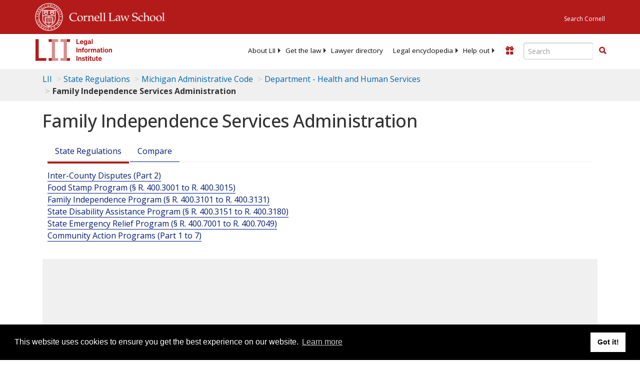

--- FILE ---
content_type: text/html; charset=UTF-8
request_url: https://www.law.cornell.edu/ajax/lii-fundraiser.php
body_size: 39
content:
{"enabled":"0","omitted":false,"onpage":"\/regulations\/michigan\/department-health-and-human-services\/family-independence-services-administration"}

--- FILE ---
content_type: text/html; charset=utf-8
request_url: https://www.google.com/recaptcha/api2/aframe
body_size: 268
content:
<!DOCTYPE HTML><html><head><meta http-equiv="content-type" content="text/html; charset=UTF-8"></head><body><script nonce="h09Ge_Mo_SFrjkFDfzaPGA">/** Anti-fraud and anti-abuse applications only. See google.com/recaptcha */ try{var clients={'sodar':'https://pagead2.googlesyndication.com/pagead/sodar?'};window.addEventListener("message",function(a){try{if(a.source===window.parent){var b=JSON.parse(a.data);var c=clients[b['id']];if(c){var d=document.createElement('img');d.src=c+b['params']+'&rc='+(localStorage.getItem("rc::a")?sessionStorage.getItem("rc::b"):"");window.document.body.appendChild(d);sessionStorage.setItem("rc::e",parseInt(sessionStorage.getItem("rc::e")||0)+1);localStorage.setItem("rc::h",'1769198266563');}}}catch(b){}});window.parent.postMessage("_grecaptcha_ready", "*");}catch(b){}</script></body></html>